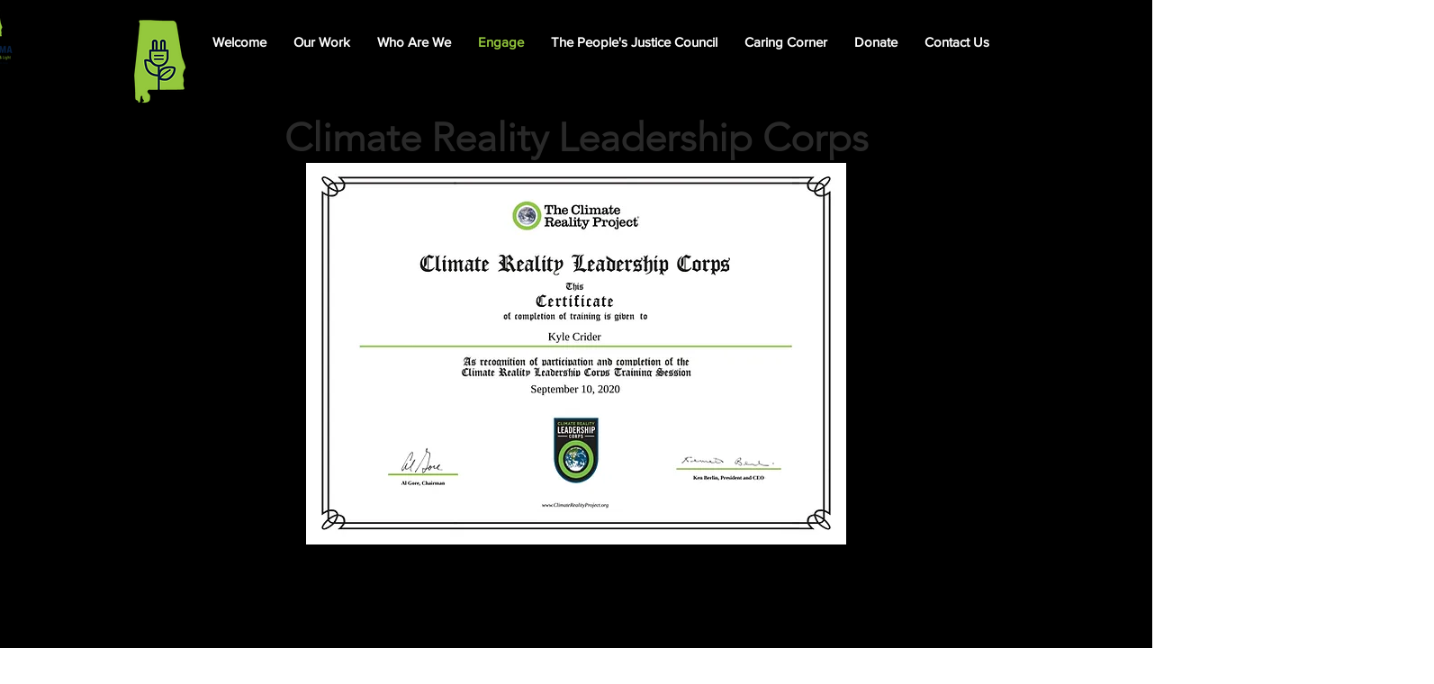

--- FILE ---
content_type: text/html; charset=utf-8
request_url: https://accounts.google.com/o/oauth2/postmessageRelay?parent=https%3A%2F%2Fstatic.parastorage.com&jsh=m%3B%2F_%2Fscs%2Fabc-static%2F_%2Fjs%2Fk%3Dgapi.lb.en.2kN9-TZiXrM.O%2Fd%3D1%2Frs%3DAHpOoo_B4hu0FeWRuWHfxnZ3V0WubwN7Qw%2Fm%3D__features__
body_size: 162
content:
<!DOCTYPE html><html><head><title></title><meta http-equiv="content-type" content="text/html; charset=utf-8"><meta http-equiv="X-UA-Compatible" content="IE=edge"><meta name="viewport" content="width=device-width, initial-scale=1, minimum-scale=1, maximum-scale=1, user-scalable=0"><script src='https://ssl.gstatic.com/accounts/o/2580342461-postmessagerelay.js' nonce="5mqtZ4sINUjm1jLizuQ7xw"></script></head><body><script type="text/javascript" src="https://apis.google.com/js/rpc:shindig_random.js?onload=init" nonce="5mqtZ4sINUjm1jLizuQ7xw"></script></body></html>